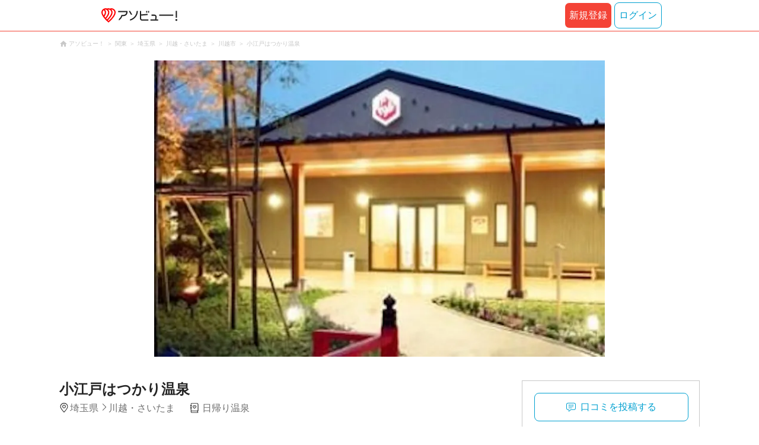

--- FILE ---
content_type: text/html;charset=UTF-8
request_url: https://www.asoview.com/spot/11201cd2112035215/
body_size: 11147
content:
<!DOCTYPE html>
<html xmlns:og="http://ogp.me/ns#" xmlns:fb="http://www.facebook.com/2008/fbml">
<head>
  
  
  
  <meta charset="UTF-8">
  <meta name="google-site-verification" content="kGT5Z3YEQgCdfMeof3F-n85KpuKpsG97WPv0o24LQqs" />
  <meta name="author" content="アソビュー！" />

  <meta http-equiv="X-UA-Compatible" content="IE=edge">
  <meta name="viewport" content="width=980" />

  
  
  <title>小江戸はつかり温泉【アソビュー！】</title>
  <meta name="description" content="小江戸はつかり温泉に行くなら【アソビュー！】小江戸はつかり温泉のアクセス、営業時間、料金などお出かけに便利な情報が満載。旅行先での遊びや、週末のおでかけ先をお探しならアソビューにお任せ。アソビューでとっておきのワクワクを見つけよう！" />
  

  
  
  <meta property="og:type" content="website" />
  <meta property="og:title"       content="小江戸はつかり温泉【アソビュー！】" />
  <meta property="og:url"         content="https://www.asoview.com/spot/11201cd2112035215/" />
  
  
  <meta property="og:description" content="小江戸はつかり温泉に行くなら【アソビュー！】小江戸はつかり温泉のアクセス、営業時間、料金などお出かけに便利な情報が満載。旅行先での遊びや、週末のおでかけ先をお探しならアソビューにお任せ。アソビューでとっておきのワクワクを見つけよう！" />
  <meta property="og:site_name" content="アソビュー！" />
  <meta property="og:locale" content="ja_JP" />
  
  
  <meta property="fb:app_id" content="226968490755490" />
  
  <meta name="twitter:card" content="summary_large_image" />
  <meta name="twitter:site" content="@ASOVIEWofficial" />
  
  <meta name="twitter:title"       content="小江戸はつかり温泉【アソビュー！】" />
  <meta name="twitter:description" content="小江戸はつかり温泉に行くなら【アソビュー！】小江戸はつかり温泉のアクセス、営業時間、料金などお出かけに便利な情報が満載。旅行先での遊びや、週末のおでかけ先をお探しならアソビューにお任せ。アソビューでとっておきのワクワクを見つけよう！" />


  
  <meta name="robots"      content="index, follow" />
  <link rel="canonical"    href="https://www.asoview.com/spot/11201cd2112035215/" />


  
  
  <link rel="manifest" href="/manifest.json">
  <link rel="preload" href="/iconfont/material-icons.css" as="style">
  <link rel="preload" href="/iconfont/MaterialIcons-Regular-570eb83859dc23dd0eec423a49e147fe.woff2" as="font" crossorigin>
  <link rel="stylesheet" href="/iconfont/material-icons.css">
  <link rel="shortcut icon" href="https://image.asoview-media.com/image/production/fundamentals/logo/favicon.ico" />
  <link rel="apple-touch-icon" href="https://image.asoview-media.com/image/production/fundamentals/logo/apple-touch-icon_114.png" sizes="114x114">
  <link rel="apple-touch-icon" href="https://image.asoview-media.com/image/production/fundamentals/logo/apple-touch-icon_120.png" sizes="120x120">
  <link rel="apple-touch-icon" href="https://image.asoview-media.com/image/production/fundamentals/logo/apple-touch-icon_144.png" sizes="144x144">
  <link rel="apple-touch-icon" href="https://image.asoview-media.com/image/production/fundamentals/logo/apple-touch-icon_152.png" sizes="152x152">
  <link rel="apple-touch-icon" href="https://image.asoview-media.com/image/production/fundamentals/logo/apple-touch-icon_180.png" sizes="180x180">
  


  <script>
    if ('serviceWorker' in navigator) {
      window.addEventListener('load', function() {
        navigator.serviceWorker.register('/serviceWorker.js');
      });
      window.addEventListener('beforeinstallprompt', function(e) {
        e.userChoice.then(function(choiceResult) {
          com.asoview.GA.trigger(com.asoview.GA.Event.ShowWebAppInstallPrompt)
          if (choiceResult.outcome == 'dismissed') {
            com.asoview.GA.trigger(com.asoview.GA.Event.OnClickWebAppInstallPrompt, false)
          } else {
            com.asoview.GA.trigger(com.asoview.GA.Event.OnClickWebAppInstallPrompt, true)
          }
        })
      })
    }
  </script>

  <!-- Start Visual Website Optimizer Asynchronous Code -->
  <script type='text/javascript'>
      var _vwo_code=(function(){
          var account_id=360002,
              settings_tolerance=2000,
              library_tolerance=2500,
              use_existing_jquery=false,
              /* DO NOT EDIT BELOW THIS LINE */
              f=false,d=document;return{use_existing_jquery:function(){return use_existing_jquery;},library_tolerance:function(){return library_tolerance;},finish:function(){if(!f){f=true;var a=d.getElementById('_vis_opt_path_hides');if(a)a.parentNode.removeChild(a);}},finished:function(){return f;},load:function(a){var b=d.createElement('script');b.src=a;b.type='text/javascript';b.innerText;b.onerror=function(){_vwo_code.finish();};d.getElementsByTagName('head')[0].appendChild(b);},init:function(){settings_timer=setTimeout('_vwo_code.finish()',settings_tolerance);var a=d.createElement('style'),b='body{opacity:0 !important;filter:alpha(opacity=0) !important;background:none !important;}',h=d.getElementsByTagName('head')[0];a.setAttribute('id','_vis_opt_path_hides');a.setAttribute('type','text/css');if(a.styleSheet)a.styleSheet.cssText=b;else a.appendChild(d.createTextNode(b));h.appendChild(a);this.load('//dev.visualwebsiteoptimizer.com/j.php?a='+account_id+'&u='+encodeURIComponent(d.URL)+'&r='+Math.random());return settings_timer;}};}());_vwo_settings_timer=_vwo_code.init();
  </script>
  <!-- End Visual Website Optimizer Asynchronous Code -->

  <script>
    window.deviceTypeForGA = 'PC'
  </script>
  <link rel="preload" href="/js/pc/vendor9b7d94d3f413ea65546b.chunk.js" as="script"><script type="text/javascript" defer="defer" src="/js/pc/vendor9b7d94d3f413ea65546b.chunk.js"></script><link rel="preload" href="/js/pc/vendors-autodd958894b6f51bd90069.chunk.js" as="script"><script type="text/javascript" defer="defer" src="/js/pc/vendors-autodd958894b6f51bd90069.chunk.js"></script>


  
    <script>
        var dataLayer = dataLayer || [];
        var isLogin = false;
        var isLoginText = "false";
        var userId = "";

        dataLayer.push({
            'isLogin': isLoginText,
            'userId': userId
        });
    </script>

    
        <!-- Google Tag Manager -->
        <script>(function(w,d,s,l,i){w[l]=w[l]||[];w[l].push({'gtm.start':
            new Date().getTime(),event:'gtm.js'});var f=d.getElementsByTagName(s)[0],
            j=d.createElement(s),dl=l!='dataLayer'?'&l='+l:'';j.async=true;j.src=
            'https://www.googletagmanager.com/gtm.js?id='+i+dl;f.parentNode.insertBefore(j,f);
        })(window,document,'script','dataLayer','GTM-T86K2F');</script>
        <!-- End Google Tag Manager -->
    
    
    <script defer src="/js/googleAnalyticsMgr-f1c7784fa758d448358b7292486651a0.js"></script>


  <meta name="_csrf" content="b85f55da-a763-41b1-812d-bdc0ed87e235"/>
  <meta name="_csrf_header" content="X-CSRF-TOKEN"/>

  <link rel="stylesheet" href='/css/pc/spot/detail.min-e1f5710bc3ed5bc930ee1deecc8b2864.css'/>
  
  
</head>

<body>

    
    <!-- Google Tag Manager (noscript) -->
    <noscript><iframe src="https://www.googletagmanager.com/ns.html?id=GTM-T86K2F"
                      height="0" width="0" style="display:none;visibility:hidden"></iframe></noscript>
    <!-- End Google Tag Manager (noscript) -->
    
    

<div id="page-header"></div>
<div class="breadcrumbs">
  
<ol class="breadcrumbs__list" itemscope itemtype="http://schema.org/BreadcrumbList">
    
        <li class="breadcrumbs__breadcrumb" itemprop="itemListElement" itemscope
            itemtype="http://schema.org/ListItem">
            <a class="breadcrumbs__breadcrumb-link" href="/" title="アソビュー！のページへ移動する" itemprop="item" onclick="com.asoview.GA.trigger(com.asoview.GA.Event.OnClickBreadcrumbItemLink,window.location.pathname)">
                <span itemprop="name">アソビュー！</span>
            </a>
            <meta itemprop="position" content="1" />
        </li>
    
        <li class="breadcrumbs__breadcrumb" itemprop="itemListElement" itemscope
            itemtype="http://schema.org/ListItem">
            <a class="breadcrumbs__breadcrumb-link" href="/location/rgn04/" title="関東のページへ移動する" itemprop="item" onclick="com.asoview.GA.trigger(com.asoview.GA.Event.OnClickBreadcrumbItemLink,window.location.pathname)">
                <span itemprop="name">関東</span>
            </a>
            <meta itemprop="position" content="2" />
        </li>
    
        <li class="breadcrumbs__breadcrumb" itemprop="itemListElement" itemscope
            itemtype="http://schema.org/ListItem">
            <a class="breadcrumbs__breadcrumb-link" href="/location/prf110000/" title="埼玉県のページへ移動する" itemprop="item" onclick="com.asoview.GA.trigger(com.asoview.GA.Event.OnClickBreadcrumbItemLink,window.location.pathname)">
                <span itemprop="name">埼玉県</span>
            </a>
            <meta itemprop="position" content="3" />
        </li>
    
        <li class="breadcrumbs__breadcrumb" itemprop="itemListElement" itemscope
            itemtype="http://schema.org/ListItem">
            <a class="breadcrumbs__breadcrumb-link" href="/location/are0110200/" title="川越・さいたまのページへ移動する" itemprop="item" onclick="com.asoview.GA.trigger(com.asoview.GA.Event.OnClickBreadcrumbItemLink,window.location.pathname)">
                <span itemprop="name">川越・さいたま</span>
            </a>
            <meta itemprop="position" content="4" />
        </li>
    
        <li class="breadcrumbs__breadcrumb" itemprop="itemListElement" itemscope
            itemtype="http://schema.org/ListItem">
            <a class="breadcrumbs__breadcrumb-link" href="/location/110260/" title="川越市のページへ移動する" itemprop="item" onclick="com.asoview.GA.trigger(com.asoview.GA.Event.OnClickBreadcrumbItemLink,window.location.pathname)">
                <span itemprop="name">川越市</span>
            </a>
            <meta itemprop="position" content="5" />
        </li>
    
        <li class="breadcrumbs__breadcrumb" itemprop="itemListElement" itemscope
            itemtype="http://schema.org/ListItem">
            <a class="breadcrumbs__breadcrumb-link" href="/spot/11201cd2112035215/" title="小江戸はつかり温泉のページへ移動する" itemprop="item" onclick="com.asoview.GA.trigger(com.asoview.GA.Event.OnClickBreadcrumbItemLink,window.location.pathname)">
                <span itemprop="name">小江戸はつかり温泉</span>
            </a>
            <meta itemprop="position" content="6" />
        </li>
    
</ol>

</div>
<div id="spot-images" class="spot-images"></div>

<div class="layout-contents-wrap">
  <div class="layout-main-contents">
    <h1 class="spot-name">小江戸はつかり温泉</h1>
    <div class="spot-data" id="spot-summary-contents">
      <span class="spot-data__area-wrap">
        <span class="spot-data__area">埼玉県</span>
        <span class="spot-data__small-area">川越・さいたま</span>
      </span>
      <ul class="spot-data__genres">
        <li class="spot-data__genre-type">日帰り温泉</li>
      </ul>
      <div id="base-weather"></div>
    </div>

    <section class="basic-information" id="spot-basic-information">
      <h3 class="basic-information__heading">基本情報</h3>
      <table class="basic-information__contents">
        <tr>
          <th class="basic-information__contents-title">名称</th>
          <td class="basic-information__contents-detail">
            <p class="basic-information__contents-detail-text">小江戸はつかり温泉</p><br/>
            <p class="basic-information__contents-detail-text">コエドハツカリオンセン</p>
          </td>
        </tr>
        <tr>
          <th class="basic-information__contents-title">住所</th>
          <td class="basic-information__contents-detail">
            <p class="basic-information__contents-detail-text">〒350-0013 埼玉県川越市渋井26-1</p><br/>
            <a href="https://maps.google.co.jp/maps?q=35.8850823,139.5327859" target="_blank">地図を見る</a>
          </td>
        </tr>
        <tr>
          <th class="basic-information__contents-title">営業時間</th>
          <td class="basic-information__contents-detail basic-information__contents-detail--white-space">営業 08:00〜01:00 最終入場は夜12:30
休館 年中無休。※設備点検の為、年に数日お休みがございます。</td>
        </tr>
        <tr>
          <th class="basic-information__contents-title">アクセス方法</th>
          <td class="basic-information__contents-detail basic-information__contents-detail--white-space">・関越道川越ＩＣから車で20分
・東武東上線上福岡駅からバスで 西武バス南古谷駅行き「城北埼玉高校入口前」下車徒歩約15分
・JR南古谷駅からバスで 西武バス上赤坂行き（上福岡駅経由）「城北埼玉高校入口前」下車徒歩約15分</td>
        </tr>
        <tr>
          <th class="basic-information__contents-title">料金</th>
          <td class="basic-information__contents-detail basic-information__contents-detail--white-space">・大人 720円 ※平日。土・日・祝日820円。朝風呂（朝8時〜9時）および夜風呂（夜10時〜12時30分）620円※土日祝同額
・子供 400円 ※土日祝、朝風呂・夜風呂同額</td>
        </tr>
        <tr>
          <th class="basic-information__contents-title">連絡先</th>
          <td class="basic-information__contents-detail basic-information__contents-detail--white-space">所在地 電話番号：049-230-4126
問合せ先 電話番号：049-230-4126</td>
        </tr>
        <tr>
          <th class="basic-information__contents-title">ホームページ</th>
          <td class="basic-information__contents-detail">http://www.kuranoyu.net/kawagoe/</td>
        </tr>
      </table>
      <p class="basic-information__introduction basic-information__contents-detail--white-space">埼玉県川越市にあるスーパー銭湯。地下1700mから汲み上げた天然温泉を使用した8つの野天風呂が売りで、日により男女入れ替わる「さらさらの湯」「ざぶーんの湯」のほか、源泉を加温した「ぬる湯」「あつ湯」、「電気つぼ湯」や「ねころび湯」などがある。遠赤外線サウナや漢方薬草サウナ、蒸気塩サウナなどサウナも充実。ボディケアやフットケアをできる癒し処やアカスリ、ヘアカットサロンもある。関越自動車道川越ICから車で20分。</p>
    </section>

    <section class="basic-information">
      <h3 class="basic-information__heading">詳細情報</h3>
      <table class="basic-information__contents">
        <tr>
          <th class="basic-information__contents-title">温泉泉質</th>
          <td class="basic-information__contents-detail basic-information__contents-detail--white-space">塩化物泉 </td>
        </tr>
        <tr>
          <th class="basic-information__contents-title">温泉効能</th>
          <td class="basic-information__contents-detail basic-information__contents-detail--white-space">その他 神経痛、筋肉痛、関節痛、五十肩、運動麻痺、関節のこわばり、うちみ、くじき、慢性消化器病、痔疾、冷え症、病後回復期、疲労回復、健康増進、きりきず、やけど、慢性皮膚病、虚弱児童、慢性婦人病など</td>
        </tr>
        <tr>
          <th class="basic-information__contents-title">駐車場</th>
          <td class="basic-information__contents-detail basic-information__contents-detail--white-space">無料 200台 </td>
        </tr>
        <tr>
          <th class="basic-information__contents-title">その他</th>
          <td class="basic-information__contents-detail basic-information__contents-detail--white-space">お食事処  </td>
        </tr>
      </table>
    </section>

    <section class="spot_review-list">
      <h2 class="spot_review-list__heading">口コミ</h2>
      <div id="spot-review"></div>
    </section>

    <div id="nearby-popular-bases"></div>
    <div id="kankou-banner"></div>

    <div class="ad-article-end">
      <div class="ad-article-end__content">
        <script async src="https://pagead2.googlesyndication.com/pagead/js/adsbygoogle.js?client=ca-pub-2663495197975757"
                crossorigin="anonymous"></script>
        <ins class="adsbygoogle"
             style="display:inline-block;width:336px;height:280px"
             data-ad-client="ca-pub-2663495197975757"
             data-ad-slot="4701063427"></ins>
        <script>
          (adsbygoogle = window.adsbygoogle || []).push({});
        </script>
      </div>
      <div class="ad-article-end__content">
        <script async src="https://pagead2.googlesyndication.com/pagead/js/adsbygoogle.js?client=ca-pub-2663495197975757"
                crossorigin="anonymous"></script>
        <ins class="adsbygoogle"
             style="display:inline-block;width:336px;height:280px"
             data-ad-client="ca-pub-2663495197975757"
             data-ad-slot="2677535316"></ins>
        <script>
          (adsbygoogle = window.adsbygoogle || []).push({});
        </script>

      </div>
    </div>

    <div id="surroundings-spot-slider"></div>
    <div id="reference-keywords"></div>
  </div>
  <div class="layout-side-contents" id="layout-side-contents">
    <div class="share-contents">
      <div id="side-panel-review-button"></div>
    </div>
  </div>
</div>

<footer class='page-footer page-footer--basic'>
  <div class='page-footer__navigations-wrapper'>
    <div class='page-footer__social page-footer__site-maps-two-column-cell'>
      <span class='page-footer__follow-us'>FOLLOW US！</span>
      <ul class='page-footer__social-list'>
        <li class='page-footer__social-item'>
          <a class='page-footer__social-item-link page-footer__social-item-link--instagram'
             href='//www.instagram.com/asoview/'
             onClick="recordOutboundLink(this, 'Outbound Links', 'instagram.com');return false;"
             target='_blank'>instagram</a>
        </li>
        <li class='page-footer__social-item'>
          <a class='page-footer__social-item-link page-footer__social-item-link--x'
             href='//twitter.com/AsoviewOfficial'
             onClick="recordOutboundLink(this, 'Outbound Links', 'twitter.com');return false;"
             target='_blank'>x</a>
        </li>
      </ul>
    </div>


    <div class='page-footer__site-maps-two-column-cell page-footer__app-download'>
      <p class='page-footer__site-maps-heading'>
        アプリをダウンロード
      </p>
      <div class='page-footer__app-download-content'>
        <div class='page-footer__app-download-content-inner'>
          <div>
            <p class='page-footer__app-download-content-inner-description'>iPhone版アプリ</p>
            <a href='https://apps.apple.com/us/app/アソビュー-遊び先の検索-予約/id1303314426'>
              <img src='/img/pc/app/app-store.png' alt='App Store'>
            </a>
          </div>
          <img class='page-footer__app-download-qr' src='/img/pc/app/app-store-qr.svg' width='70px'
               height='70px'
               alt='App Store Qr'>
        </div>
        <div class='page-footer__app-download-content-inner page-footer__app-download-content-inner-left'>
          <div>
            <p class='page-footer__app-download-content-inner-description '>Android版アプリ</p>
            <a href='https://play.google.com/store/apps/details?id=com.asoview.app'>
              <img src='/img/pc/app/google-play-store.png' alt='Google PlayStore'>
            </a>
          </div>
          <img class='page-footer__app-download-qr' src='/img/pc/app/google-play-store-qr.svg'
               width='70px'
               height='70px'
               alt='Google PlayStore Qr'>
        </div>
      </div>
    </div>


    <div class='page-footer__site-maps-two-column'>
      <div class='page-footer__site-maps-two-column-cell'>
        <p class='page-footer__site-maps-heading'>
          <a class='page-footer__site-maps-heading-link' href='/location/'>エリアから探す</a>
        </p>
        <ul class='page-footer__region-list'>
          <li class='page-footer__region-item'>
            <a class='page-footer__region-item-link' href='/location/prf010000/'>北海道</a>
            
          </li>
          <li class='page-footer__region-item'>
            <a class='page-footer__region-item-link' href='/location/rgn02/'>東北</a>
            <ul class='page-footer__site-maps-list page-footer__site-maps-list--inner'>
              <li class='page-footer__site-maps-item'>
                <a class='page-footer__site-maps-link' href='/location/prf020000/'>青森県</a>
              </li>
              <li class='page-footer__site-maps-item'>
                <a class='page-footer__site-maps-link' href='/location/prf030000/'>岩手県</a>
              </li>
              <li class='page-footer__site-maps-item'>
                <a class='page-footer__site-maps-link' href='/location/prf040000/'>宮城県</a>
              </li>
              <li class='page-footer__site-maps-item'>
                <a class='page-footer__site-maps-link' href='/location/prf050000/'>秋田県</a>
              </li>
              <li class='page-footer__site-maps-item'>
                <a class='page-footer__site-maps-link' href='/location/prf060000/'>山形県</a>
              </li>
              <li class='page-footer__site-maps-item'>
                <a class='page-footer__site-maps-link' href='/location/prf070000/'>福島県</a>
              </li>
            </ul>
          </li>
          <li class='page-footer__region-item'>
            <a class='page-footer__region-item-link' href='/location/rgn04/'>関東</a>
            <ul class='page-footer__site-maps-list page-footer__site-maps-list--inner'>
              <li class='page-footer__site-maps-item'>
                <a class='page-footer__site-maps-link' href='/location/prf080000/'>栃木県</a>
              </li>
              <li class='page-footer__site-maps-item'>
                <a class='page-footer__site-maps-link' href='/location/prf090000/'>群馬県</a>
              </li>
              <li class='page-footer__site-maps-item'>
                <a class='page-footer__site-maps-link' href='/location/prf100000/'>茨城県</a>
              </li>
              <li class='page-footer__site-maps-item'>
                <a class='page-footer__site-maps-link' href='/location/prf110000/'>埼玉県</a>
              </li>
              <li class='page-footer__site-maps-item'>
                <a class='page-footer__site-maps-link' href='/location/prf120000/'>千葉県</a>
              </li>
              <li class='page-footer__site-maps-item'>
                <a class='page-footer__site-maps-link' href='/location/prf130000/'>東京都</a>
              </li>
              <li class='page-footer__site-maps-item'>
                <a class='page-footer__site-maps-link' href='/location/prf140000/'>神奈川県</a>
              </li>
            </ul>
          </li>
          <li class='page-footer__region-item'>
            <a class='page-footer__region-item-link' href='/location/rgn05/'>甲信越</a>
            <ul class='page-footer__site-maps-list page-footer__site-maps-list--inner'>
              <li class='page-footer__site-maps-item'>
                <a class='page-footer__site-maps-link' href='/location/prf150000/'>山梨県</a>
              </li>
              <li class='page-footer__site-maps-item'>
                <a class='page-footer__site-maps-link' href='/location/prf160000/'>長野県</a>
              </li>
              <li class='page-footer__site-maps-item'>
                <a class='page-footer__site-maps-link' href='/location/prf170000/'>新潟県</a>
              </li>
            </ul>
          </li>
          <li class='page-footer__region-item'>
            <a class='page-footer__region-item-link' href='/location/rgn06/'>北陸</a>
            <ul class='page-footer__site-maps-list page-footer__site-maps-list--inner'>
              <li class='page-footer__site-maps-item'>
                <a class='page-footer__site-maps-link' href='/location/prf180000/'>富山県</a>
              </li>
              <li class='page-footer__site-maps-item'>
                <a class='page-footer__site-maps-link' href='/location/prf190000/'>石川県</a>
              </li>
              <li class='page-footer__site-maps-item'>
                <a class='page-footer__site-maps-link' href='/location/prf200000/'>福井県</a>
              </li>
            </ul>
          </li>
          <li class='page-footer__region-item'>
            <a class='page-footer__region-item-link' href='/location/rgn07/'>東海</a>
            <ul class='page-footer__site-maps-list page-footer__site-maps-list--inner'>
              <li class='page-footer__site-maps-item'>
                <a class='page-footer__site-maps-link' href='/location/prf210000/'>静岡県</a>
              </li>
              <li class='page-footer__site-maps-item'>
                <a class='page-footer__site-maps-link' href='/location/prf220000/'>岐阜県</a>
              </li>
              <li class='page-footer__site-maps-item'>
                <a class='page-footer__site-maps-link' href='/location/prf230000/'>愛知県</a>
              </li>
              <li class='page-footer__site-maps-item'>
                <a class='page-footer__site-maps-link' href='/location/prf240000/'>三重県</a>
              </li>
            </ul>
          </li>
          <li class='page-footer__region-item'>
            <a class='page-footer__region-item-link' href='/location/rgn08/'>関西</a>
            <ul class='page-footer__site-maps-list page-footer__site-maps-list--inner'>
              <li class='page-footer__site-maps-item'>
                <a class='page-footer__site-maps-link' href='/location/prf250000/'>滋賀県</a>
              </li>
              <li class='page-footer__site-maps-item'>
                <a class='page-footer__site-maps-link' href='/location/prf260000/'>京都府</a>
              </li>
              <li class='page-footer__site-maps-item'>
                <a class='page-footer__site-maps-link' href='/location/prf270000/'>大阪府</a>
              </li>
              <li class='page-footer__site-maps-item'>
                <a class='page-footer__site-maps-link' href='/location/prf280000/'>兵庫県</a>
              </li>
              <li class='page-footer__site-maps-item'>
                <a class='page-footer__site-maps-link' href='/location/prf290000/'>奈良県</a>
              </li>
              <li class='page-footer__site-maps-item'>
                <a class='page-footer__site-maps-link' href='/location/prf300000/'>和歌山県</a>
              </li>
            </ul>
          </li>
          <li class='page-footer__region-item'>
            <a class='page-footer__region-item-link' href='/location/rgn09/'>山陰・山陽</a>
            <ul class='page-footer__site-maps-list page-footer__site-maps-list--inner'>
              <li class='page-footer__site-maps-item'>
                <a class='page-footer__site-maps-link' href='/location/prf310000/'>鳥取県</a>
              </li>
              <li class='page-footer__site-maps-item'>
                <a class='page-footer__site-maps-link' href='/location/prf320000/'>島根県</a>
              </li>
              <li class='page-footer__site-maps-item'>
                <a class='page-footer__site-maps-link' href='/location/prf330000/'>岡山県</a>
              </li>
              <li class='page-footer__site-maps-item'>
                <a class='page-footer__site-maps-link' href='/location/prf340000/'>広島県</a>
              </li>
              <li class='page-footer__site-maps-item'>
                <a class='page-footer__site-maps-link' href='/location/prf350000/'>山口県</a>
              </li>
            </ul>
          </li>
          <li class='page-footer__region-item'>
            <a class='page-footer__region-item-link' href='/location/rgn10/'>四国</a>
            <ul class='page-footer__site-maps-list page-footer__site-maps-list--inner'>
              <li class='page-footer__site-maps-item'>
                <a class='page-footer__site-maps-link' href='/location/prf360000/'>徳島県</a>
              </li>
              <li class='page-footer__site-maps-item'>
                <a class='page-footer__site-maps-link' href='/location/prf370000/'>香川県</a>
              </li>
              <li class='page-footer__site-maps-item'>
                <a class='page-footer__site-maps-link' href='/location/prf380000/'>愛媛県</a>
              </li>
              <li class='page-footer__site-maps-item'>
                <a class='page-footer__site-maps-link' href='/location/prf390000/'>高知県</a>
              </li>
            </ul>
          </li>
          <li class='page-footer__region-item'>
            <a class='page-footer__region-item-link' href='/location/rgn11/'>九州</a>
            <ul class='page-footer__site-maps-list page-footer__site-maps-list--inner'>
              <li class='page-footer__site-maps-item'>
                <a class='page-footer__site-maps-link' href='/location/prf400000/'>福岡県</a>
              </li>
              <li class='page-footer__site-maps-item'>
                <a class='page-footer__site-maps-link' href='/location/prf410000/'>佐賀県</a>
              </li>
              <li class='page-footer__site-maps-item'>
                <a class='page-footer__site-maps-link' href='/location/prf420000/'>長崎県</a>
              </li>
              <li class='page-footer__site-maps-item'>
                <a class='page-footer__site-maps-link' href='/location/prf430000/'>熊本県</a>
              </li>
              <li class='page-footer__site-maps-item'>
                <a class='page-footer__site-maps-link' href='/location/prf440000/'>大分県</a>
              </li>
              <li class='page-footer__site-maps-item'>
                <a class='page-footer__site-maps-link' href='/location/prf450000/'>宮崎県</a>
              </li>
              <li class='page-footer__site-maps-item'>
                <a class='page-footer__site-maps-link' href='/location/prf460000/'>鹿児島県</a>
              </li>
            </ul>
          </li>
          <li class='page-footer__region-item'>
            <a class='page-footer__region-item-link' href='/location/prf470000/'>沖縄</a>
            
          </li>
        </ul>
      </div>


      <div class='page-footer__site-maps-two-column-cell'>
        <p class='page-footer__site-maps-heading'>
          <a class='page-footer__site-maps-heading-link' href='/leisure/'>おすすめのジャンルから探す</a>
        </p>
        <ul class='page-footer__site-maps-list'>
          <li class='page-footer__site-maps-item'>
            <a class='page-footer__site-maps-link' href='/leisure/17/'>陶芸体験･陶芸教室</a>
          </li>
          <li class='page-footer__site-maps-item'>
            <a class='page-footer__site-maps-link' href='/leisure/87/'>ガラス細工･ガラス工房</a>
          </li>
          <li class='page-footer__site-maps-item'>
            <a class='page-footer__site-maps-link' href='/leisure/112/'>日帰り温泉</a>
          </li>
          <li class='page-footer__site-maps-item'>
            <a class='page-footer__site-maps-link' href='/leisure/7/'>カヌー･カヤック</a>
          </li>
          <li class='page-footer__site-maps-item'>
            <a class='page-footer__site-maps-link' href='/leisure/11/'>SUP･スタンドアップパドル</a>
          </li>
          <li class='page-footer__site-maps-item'>
            <a class='page-footer__site-maps-link' href='/leisure/14/'>ダイビング・スキューバダイビング</a>
          </li>
          <li class='page-footer__site-maps-item'>
            <a class='page-footer__site-maps-link' href='/leisure/15/'>シュノーケリング</a>
          </li>
          <li class='page-footer__site-maps-item'>
            <a class='page-footer__site-maps-link' href='/leisure/89/'>アクセサリー手作り体験</a>
          </li>
          <li class='page-footer__site-maps-item'>
            <a class='page-footer__site-maps-link' href='/leisure/1/'>パラグライダー</a>
          </li>
          <li class='page-footer__site-maps-item'>
            <a class='page-footer__site-maps-link' href='/leisure/191/'>遊園地・テーマパーク</a>
          </li>
          <li class='page-footer__site-maps-item'>
            <a class='page-footer__site-maps-link' href='/leisure/12/'>サーフィンスクール</a>
          </li>
          <li class='page-footer__site-maps-item'>
            <a class='page-footer__site-maps-link' href='/leisure/91/'>キャンドル作り</a>
          </li>
          <li class='page-footer__site-maps-item'>
            <a class='page-footer__site-maps-link' href='/leisure/act0128/'>シルバーアクセサリー
              手作り体験</a>
          </li>
          <li class='page-footer__site-maps-item'>
            <a class='page-footer__site-maps-link' href='/leisure/62/'>ボルダリング</a>
          </li>
          <li class='page-footer__site-maps-item'>
            <a class='page-footer__site-maps-link' href='/leisure/5/'>ラフティング</a>
          </li>
          <li class='page-footer__site-maps-item'>
            <a class='page-footer__site-maps-link' href='/leisure/140/'>着物・浴衣レンタル</a>
          </li>
          <li class='page-footer__site-maps-item'>
            <a class='page-footer__site-maps-link' href='/leisure/44/'>脱出ゲーム</a>
          </li>
          <li class='page-footer__site-maps-item'>
            <a class='page-footer__site-maps-link' href='/leisure/4/'>バンジージャンプ</a>
          </li>
          <li class='page-footer__site-maps-item'>
            <a class='page-footer__site-maps-link' href='/leisure/192/'>水族館</a>
          </li>
          <li class='page-footer__site-maps-item'>
            <a class='page-footer__site-maps-link' href='/leisure/145/'>花火大会</a>
          </li>
        </ul>
      </div>
    </div>

    <p class='page-footer__site-maps-heading'>おすすめキーワード</p>
    <ul class='page-footer__site-maps-list'>
      <li class='page-footer__site-maps-item'>
        <a class='page-footer__site-maps-link' href='/leisure/140/location/prf260000/'>京都 着物レンタル</a>
      </li>
      <li class='page-footer__site-maps-item'>
        <a class='page-footer__site-maps-link' href='/leisure/14/location/prf470000/'>沖縄 ダイビング</a>
      </li>
      <li class='page-footer__site-maps-item'>
        <a class='page-footer__site-maps-link' href='/leisure/112/location/rgn04/'>日帰り温泉 関東</a>
      </li>
      <li class='page-footer__site-maps-item'>
        <a class='page-footer__site-maps-link' href='/leisure/17/location/rgn08/'>陶芸体験・陶芸教室 関西</a>
      </li>
      <li class='page-footer__site-maps-item'>
        <a class='page-footer__site-maps-link' href='/leisure/62/location/prf130000/'>ボルダリング 東京</a>
      </li>
      <li class='page-footer__site-maps-item'>
        <a class='page-footer__site-maps-link' href='/leisure/17/location/prf130000/'>陶芸体験・陶芸教室 東京</a>
      </li>
      <li class='page-footer__site-maps-item'>
        <a class='page-footer__site-maps-link' href='/leisure/14/location/are0471702/'>石垣島 ダイビング</a>
      </li>
      <li class='page-footer__site-maps-item'>
        <a class='page-footer__site-maps-link' href='/leisure/15/location/prf470000/'>沖縄 シュノーケリング</a>
      </li>
      <li class='page-footer__site-maps-item'>
        <a class='page-footer__site-maps-link' href='/leisure/14/location/are0462300/'>屋久島 ダイビング</a>
      </li>
      <li class='page-footer__site-maps-item'>
        <a class='page-footer__site-maps-link' href='/leisure/112/location/rgn08/'>関西 日帰り温泉</a>
      </li>
      <li class='page-footer__site-maps-item'>
        <a class='page-footer__site-maps-link' href='/leisure/15/location/are0471702/'>石垣島 シュノーケリング</a>
      </li>
      <li class='page-footer__site-maps-item'>
        <a class='page-footer__site-maps-link' href='/leisure/5/location/rgn04/'>ラフティング 関東</a>
      </li>
      <li class='page-footer__site-maps-item'>
        <a class='page-footer__site-maps-link' href='/leisure/5/location/are0010800/'>ニセコ ラフティング</a>
      </li>
      <li class='page-footer__site-maps-item'>
        <a class='page-footer__site-maps-link' href='/leisure/5/location/are0090400/'>水上 ラフティング</a>
      </li>
      <li class='page-footer__site-maps-item'>
        <a class='page-footer__site-maps-link' href='/leisure/115/location/are0140200/'>横浜 クルージング</a>
      </li>
      <li class='page-footer__site-maps-item'>
        <a class='page-footer__site-maps-link' href='/leisure/24/location/prf470000/'>沖縄 パラセーリング</a>
      </li>
      <li class='page-footer__site-maps-item'>
        <a class='page-footer__site-maps-link' href='/leisure/117/location/are0431100/'>天草 イルカウォッチング</a>
      </li>
      <li class='page-footer__site-maps-item'>
        <a class='page-footer__site-maps-link' href='/leisure/116/location/prf470000/'>沖縄 ホエールウォッチング</a>
      </li>
      <li class='page-footer__site-maps-item'>
        <a class='page-footer__site-maps-link' href='/leisure/5/location/are0139500/'>奥多摩 ラフティング</a>
      </li>
      <li class='page-footer__site-maps-item'>
        <a class='page-footer__site-maps-link' href='/leisure/14/location/are0301100/'>串本 ダイビング</a>
      </li>
      <li class='page-footer__site-maps-item'>
        <a class='page-footer__site-maps-link' href='/leisure/5/location/are0080900/'>鬼怒川 ラフティング</a>
      </li>
      <li class='page-footer__site-maps-item'>
        <a class='page-footer__site-maps-link' href='/leisure/5/location/are0430900/'>球磨川 ラフティング</a>
      </li>
      <li class='page-footer__site-maps-item'>
        <a class='page-footer__site-maps-link' href='/leisure/5/location/rgn08/'>ラフティング 関西</a>
      </li>
      <li class='page-footer__site-maps-item'>
        <a class='page-footer__site-maps-link' href='/leisure/act0027/location/rgn04/'>いちご狩り 関東</a>
      </li>
      <li class='page-footer__site-maps-item'>
        <a class='page-footer__site-maps-link' href='/leisure/grp10/location/prf470000/'>沖縄 マリンスポーツ</a>
      </li>
      <li class='page-footer__site-maps-item'>
        <a class='page-footer__site-maps-link' href='/leisure/87/location/prf130000/'>ガラス細工・ガラス工房 東京</a>
      </li>
      <li class='page-footer__site-maps-item'>
        <a class='page-footer__site-maps-link' href='/leisure/14/location/are0471708/'>宮古島 ダイビング</a>
      </li>
      <li class='page-footer__site-maps-item'>
        <a class='page-footer__site-maps-link' href='/leisure/11/location/rgn04/'>SUP 関東</a>
      </li>
      <li class='page-footer__site-maps-item'>
        <a class='page-footer__site-maps-link' href='/leisure/145/location/rgn04/'>花火大会 関東</a>
      </li>
    </ul>

    <p class='page-footer__site-maps-heading'>その他</p>
    <ul class='page-footer__site-maps-list'>
      <li class='page-footer__site-maps-item'>
        <a class='page-footer__site-maps-link' href='/ranking/'>ランキングから探す</a>
      </li>
      <li class='page-footer__site-maps-item'>
        <a class='page-footer__site-maps-link' href='/base/'>拠点から探す</a>
      </li>
      <li class='page-footer__site-maps-item'>
        <a class='page-footer__site-maps-link' href='https://biz.asoview.com/inquiry/' rel='nofollow'>掲載お問い合わせ</a>
      </li>
      <li class='page-footer__site-maps-item'>
        <a class='page-footer__site-maps-link' href='https://store.asoview.com/' target='_brank'>アソビュー！ギフト</a>
      </li>
      <li class='page-footer__site-maps-item'>
        <a class='page-footer__site-maps-link' href='/kankou/'>人気の観光スポット情報</a>
      </li>
    </ul>

    <small class='page-footer__attention'>
      ※アソビュー！の最安値保証は、同一レジャー会社の提供プラン（体験内容、利用日、参加条件、キャンセル規約などの基本情報）が同じ状態で、他サイトがアソビュー！よりも安い価格で提供している場合に限り、差額の2倍のアソビュー！ポイントを付与いたします。ただし、比較する料金は誰でも確認できる一般公開したプランのみが対象となります。
    </small>

    <ul class='page-footer__about-us'>
      <li class='page-footer__about-us-item'>
        <a class='page-footer__about-us-item-link' href='/info/link/' rel='nofollow'>リンクについて</a>
      </li>
      <li class='page-footer__about-us-item'>
        <a class='page-footer__about-us-item-link' href='https://faq.asoview.karakuri.ai/'>ヘルプ</a>
      </li>
      <li class='page-footer__about-us-item'>
        <a class='page-footer__about-us-item-link' href='https://www.asoview.com/brand/contactsupport/'>お問い合わせ</a>
      </li>
      <li class='page-footer__about-us-item'>
        <a class='page-footer__about-us-item-link' href='https://www.asoview.com/brand/advertisement/' target='_blank'>広告掲載（メーカー様・広告代理店様）について</a>
      </li>
      <li class='page-footer__about-us-item'>
        <a class='page-footer__about-us-item-link' href='/info/terms/' rel='nofollow'>利用規約</a>
      </li>
      <li class='page-footer__about-us-item'>
        <a class='page-footer__about-us-item-link' href='/info/wowticket-mailorderlaw/' rel='nofollow'>アソビュー！超特割！の特定商取引法に関する表示</a>
      </li>
      <li class='page-footer__about-us-item'>
        <a class='page-footer__about-us-item-link' href='https://www.asoview.co.jp/privacy' target='_blank'
           rel='nofollow'>プライバシーポリシー</a>
      </li>
      <li class='page-footer__about-us-item'>
        <a class='page-footer__about-us-item-link' href='https://www.asoview.co.jp/' target='_blank'>運営会社</a>
      </li>
    </ul>
  </div>

  <div id='plan-code-footer'></div>

  <small class='page-footer__copyright'>copyright(c) All rights reserved ASOVIEW Inc.</small>
</footer>


<script>
    var ASOVIEW_DATASOURCE = new Object();
    ASOVIEW_DATASOURCE = {"baseRecommendSummaries":[],"spotSurrounds":[{"spotName":"\u5929\u7136\u5C0F\u3055\u306A\u65C5 \u5DDD\u8D8A\u6E29\u6CC9","prefectureName":"\u57FC\u7389\u770C","spotId":"11201cd2112062504","areaName":"\u5DDD\u8D8A\u30FB\u3055\u3044\u305F\u307E","images":[{"description":"","url":"https:\/\/image.asoview-media.com\/image\/production\/spot\/S\/11\/201\/11201cd2112062504001.jpg"}],"genreName":"\u65E5\u5E30\u308A\u6E29\u6CC9"},{"spotName":"\u4F0A\u4F50\u6CBC","prefectureName":"\u57FC\u7389\u770C","spotId":"11201ab2030004835","areaName":"\u5DDD\u8D8A\u30FB\u3055\u3044\u305F\u307E","images":[{"description":"\u4F0A\u4F50\u6CBC","url":"https:\/\/image.asoview-media.com\/image\/production\/spot\/L\/11\/201\/11201ab2030004835001.jpg"}],"genreName":"\u6E56\u6CBC\u30FB\u6E7F\u539F"},{"spotName":"\u8535\u9020\u308A\u306E\u753A\u4E26\u307F","prefectureName":"\u57FC\u7389\u770C","spotId":"11201ad2150016795","areaName":"\u5DDD\u8D8A\u30FB\u3055\u3044\u305F\u307E","images":[{"description":"","url":"https:\/\/image.asoview-media.com\/image\/production\/spot\/L\/11\/201\/11201ad2150016795004.jpg"}],"genreName":"\u753A\u4E26\u307F"},{"spotName":"\u6642\u306E\u9418","prefectureName":"\u57FC\u7389\u770C","spotId":"11201ae2180022352","areaName":"\u5DDD\u8D8A\u30FB\u3055\u3044\u305F\u307E","images":[{"description":"","url":"https:\/\/image.asoview-media.com\/image\/production\/spot\/11201ae2180022352.jpg"}],"genreName":"\u6B74\u53F2\u7684\u5EFA\u9020\u7269"},{"spotName":"\u65E7\u5C71\u5D0E\u5BB6\u5225\u90B8","prefectureName":"\u57FC\u7389\u770C","spotId":"11201ae2182085247","areaName":"\u5DDD\u8D8A\u30FB\u3055\u3044\u305F\u307E","images":[{"description":"\u65E7\u5C71\u5D0E\u5BB6\u5225\u90B8","url":"https:\/\/image.asoview-media.com\/image\/production\/spot\/M\/11\/201\/11201ae2182085247001.jpg"}],"genreName":"\u6B74\u53F2\u7684\u5EFA\u9020\u7269"},{"spotName":"\u5DDD\u8D8A\u5E02\u7ACB\u7F8E\u8853\u9928","prefectureName":"\u57FC\u7389\u770C","spotId":"11201ae3302013706","areaName":"\u5DDD\u8D8A\u30FB\u3055\u3044\u305F\u307E","images":[{"description":"","url":"https:\/\/image.asoview-media.com\/image\/production\/spot\/26a76c51-ed4d-4a04-8e37-e6dac8d20400.jpg"}],"genreName":"\u7F8E\u8853\u9928"},{"spotName":"\u862D\u5C71\u8A18\u5FF5\u7F8E\u8853\u9928","prefectureName":"\u57FC\u7389\u770C","spotId":"11201ae3302013707","areaName":"\u5DDD\u8D8A\u30FB\u3055\u3044\u305F\u307E","images":[{"description":"","url":"https:\/\/image.asoview-media.com\/image\/production\/spot\/M\/11\/201\/11201ae3302013707001.jpg"}],"genreName":"\u7F8E\u8853\u9928"},{"spotName":"\u30E4\u30AA\u30B3\u30FC\u5DDD\u8D8A\u7F8E\u8853\u9928","prefectureName":"\u57FC\u7389\u770C","spotId":"11201ae3302073778","areaName":"\u5DDD\u8D8A\u30FB\u3055\u3044\u305F\u307E","images":[{"description":"","url":"https:\/\/image.asoview-media.com\/image\/production\/spot\/S\/11\/201\/11201ae3302073778001.jpg"}],"genreName":"\u7F8E\u8853\u9928"},{"spotName":"\u5C0F\u6C5F\u6238\u8535\u91CC\uFF08\u7523\u696D\u89B3\u5149\u9928\uFF09","prefectureName":"\u57FC\u7389\u770C","spotId":"11201ae3342067553","areaName":"\u5DDD\u8D8A\u30FB\u3055\u3044\u305F\u307E","images":[{"description":"\u5C0F\u6C5F\u6238\u8535\u91CC","url":"https:\/\/image.asoview-media.com\/image\/production\/spot\/L\/11\/201\/11201ae3342067553001.jpg"}],"genreName":"\u5DE5\u5834\u898B\u5B66\u30FB\u8077\u5834\u4F53\u9A13\u30FB\u7523\u696D\u89B3\u5149 \u305D\u306E\u4ED6"},{"spotName":"\u6CB3\u8D8A\u9928\u8DE1\u53F2\u8DE1\u516C\u5712","prefectureName":"\u57FC\u7389\u770C","spotId":"11201af2172062191","areaName":"\u5DDD\u8D8A\u30FB\u3055\u3044\u305F\u307E","images":[{"description":"\u4E2D\u4E16\u306E\u6CB3\u8D8A\u9928\u3092\u60F3\u50CF\u3057\u305F\u56F3","url":"https:\/\/image.asoview-media.com\/image\/production\/spot\/M\/11\/201\/11201af2172062191001.jpg"}],"genreName":"\u53F2\u8DE1"}],"referenceKeywords":[{"text":"\u95A2\u6771 \u6E29\u6CC9\u30FB\u30B9\u30D1\u30FB\u30EA\u30E9\u30AF\u30BC\u30FC\u30B7\u30E7\u30F3","path":"\/leisure\/grp5\/location\/rgn04\/","isSpecified":true,"title":"\u95A2\u6771 \u6E29\u6CC9\u30FB\u30B9\u30D1\u30FB\u30EA\u30E9\u30AF\u30BC\u30FC\u30B7\u30E7\u30F3\u306E\u30DA\u30FC\u30B8\u3078\u79FB\u52D5\u3059\u308B"},{"text":"\u95A2\u6771 \u65E5\u5E30\u308A\u6E29\u6CC9","path":"\/leisure\/112\/location\/rgn04\/","isSpecified":true,"title":"\u95A2\u6771 \u65E5\u5E30\u308A\u6E29\u6CC9\u306E\u30DA\u30FC\u30B8\u3078\u79FB\u52D5\u3059\u308B"},{"text":"\u57FC\u7389\u770C \u6E29\u6CC9\u30FB\u30B9\u30D1\u30FB\u30EA\u30E9\u30AF\u30BC\u30FC\u30B7\u30E7\u30F3","path":"\/leisure\/grp5\/location\/prf110000\/","isSpecified":true,"title":"\u57FC\u7389\u770C \u6E29\u6CC9\u30FB\u30B9\u30D1\u30FB\u30EA\u30E9\u30AF\u30BC\u30FC\u30B7\u30E7\u30F3\u306E\u30DA\u30FC\u30B8\u3078\u79FB\u52D5\u3059\u308B"},{"text":"\u57FC\u7389\u770C \u65E5\u5E30\u308A\u6E29\u6CC9","path":"\/leisure\/112\/location\/prf110000\/","isSpecified":true,"title":"\u57FC\u7389\u770C \u65E5\u5E30\u308A\u6E29\u6CC9\u306E\u30DA\u30FC\u30B8\u3078\u79FB\u52D5\u3059\u308B"},{"text":"\u5DDD\u8D8A\u30FB\u3055\u3044\u305F\u307E \u6E29\u6CC9\u30FB\u30B9\u30D1\u30FB\u30EA\u30E9\u30AF\u30BC\u30FC\u30B7\u30E7\u30F3","path":"\/leisure\/grp5\/location\/are0110200\/","isSpecified":true,"title":"\u5DDD\u8D8A\u30FB\u3055\u3044\u305F\u307E \u6E29\u6CC9\u30FB\u30B9\u30D1\u30FB\u30EA\u30E9\u30AF\u30BC\u30FC\u30B7\u30E7\u30F3\u306E\u30DA\u30FC\u30B8\u3078\u79FB\u52D5\u3059\u308B"},{"text":"\u5DDD\u8D8A\u30FB\u3055\u3044\u305F\u307E \u65E5\u5E30\u308A\u6E29\u6CC9","path":"\/leisure\/112\/location\/are0110200\/","isSpecified":true,"title":"\u5DDD\u8D8A\u30FB\u3055\u3044\u305F\u307E \u65E5\u5E30\u308A\u6E29\u6CC9\u306E\u30DA\u30FC\u30B8\u3078\u79FB\u52D5\u3059\u308B"},{"text":"\u5DDD\u8D8A\u5E02 \u6E29\u6CC9\u30FB\u30B9\u30D1\u30FB\u30EA\u30E9\u30AF\u30BC\u30FC\u30B7\u30E7\u30F3","path":"\/leisure\/grp5\/location\/110260\/","isSpecified":true,"title":"\u5DDD\u8D8A\u5E02 \u6E29\u6CC9\u30FB\u30B9\u30D1\u30FB\u30EA\u30E9\u30AF\u30BC\u30FC\u30B7\u30E7\u30F3\u306E\u30DA\u30FC\u30B8\u3078\u79FB\u52D5\u3059\u308B"},{"text":"\u5DDD\u8D8A\u5E02 \u65E5\u5E30\u308A\u6E29\u6CC9","path":"\/leisure\/112\/location\/110260\/","isSpecified":true,"title":"\u5DDD\u8D8A\u5E02 \u65E5\u5E30\u308A\u6E29\u6CC9\u306E\u30DA\u30FC\u30B8\u3078\u79FB\u52D5\u3059\u308B"}],"currentBaseReviewCount":"0","reviewsCount":0,"categoryCode":"112","spotName":"\u5C0F\u6C5F\u6238\u306F\u3064\u304B\u308A\u6E29\u6CC9","isLogin":false,"kankouLps":[{"locationImagePath":null,"description":"\u79E9\u7236\u3084\u9577\u701E\u3068\u3044\u3063\u305F\u30A2\u30AF\u30C6\u30A3\u30D3\u30C6\u30A3\u3092\u697D\u3057\u3081\u308B\u81EA\u7136\u30B9\u30DD\u30C3\u30C8\u3001\u5DDD\u8D8A\u306A\u3069\u306E\u30EC\u30C8\u30ED\u306A\u753A\u4E26\u307F\u3001\u7531\u7DD2\u3042\u308B\u795E\u793E\u4ECF\u95A3\u3001\u30C6\u30FC\u30DE\u30D1\u30FC\u30AF\u3084\u52D5\u7269\u5712\u3068\u3001\u591A\u69D8\u306A\u89B3\u5149\u30B9\u30DD\u30C3\u30C8\u304C\u305F\u304F\u3055\u3093\u3042\u308B\u30022019\u5E74\u306B\u30AA\u30FC\u30D7\u30F3\u3057\u305F\u30E1\u30C3\u30C4\u30A1\u30D3\u30EC\u30C3\u30B8\u3082\u4EBA\u6C17\u3002","kankouId":"prf110000","imagePath":"https:\/\/image.asoview-media.com\/image\/production\/kankou\/prf110000.jpg","areaName":"\u57FC\u7389","locationId":"prf110000","level":"PREFECTURE"},{"locationImagePath":null,"description":"\u90FD\u5FC3\u306B\u6700\u3082\u8FD1\u3044\u89B3\u5149\u5730\u30FB\u5DDD\u8D8A\u306F\u3001\u6C5F\u6238\u6642\u4EE3\u306B\u57CE\u4E0B\u753A\u3068\u3057\u3066\u6804\u3048\u305F\u753A\u3002\u6C5F\u6238\u30FB\u660E\u6CBB\u30FB\u5927\u6B63\u306E\u9762\u5F71\u3092\u6B8B\u3059\u5EFA\u7269\u304C\u8ED2\u3092\u4E26\u3079\u308B\u753A\u4E26\u307F\u306F\u3001\u305D\u305E\u308D\u6B69\u304D\u3082\u9B45\u529B\u7684\u3002\u7E01\u7D50\u3073\u3084\u958B\u904B\u306E\u30D1\u30EF\u30FC\u30B9\u30DD\u30C3\u30C8\u3068\u3057\u3066\u540D\u9AD8\u3044\u795E\u793E\u4ECF\u95A3\u3001\u99C4\u83D3\u5B50\u5C4B\u306A\u3069\u3001\u5B50\u3069\u3082\u3082\u5927\u4EBA\u3082\u697D\u3057\u3081\u308B\u4EBA\u6C17\u306E\u89B3\u5149\u5730\u3060\u3002","kankouId":"are110001","imagePath":"https:\/\/image.asoview-media.com\/image\/production\/spot\/11201ae2180022352.jpg","areaName":"\u5DDD\u8D8A","locationId":"are0110200","level":"AREA"}],"spotId":"11201cd2112035215","images":[{"description":"","url":"https:\/\/image.asoview-media.com\/image\/production\/spot\/M\/11\/201\/11201cd2112035215001.jpg"}]};
</script>


<script src="/js/pc/spot-detail-d94b63855b4995e06d4486aaf6fc038e.js"></script>


  <script>
    googletag.cmd.push(function() { googletag.display('div-gpt-ad-1584593759086-0'); });
  </script>



  <div id='hidden-form'></div>


</body>
</html>


--- FILE ---
content_type: text/html; charset=utf-8
request_url: https://www.google.com/recaptcha/api2/aframe
body_size: 183
content:
<!DOCTYPE HTML><html><head><meta http-equiv="content-type" content="text/html; charset=UTF-8"></head><body><script nonce="iN99G3cUHZgJ9ZcTuttv5A">/** Anti-fraud and anti-abuse applications only. See google.com/recaptcha */ try{var clients={'sodar':'https://pagead2.googlesyndication.com/pagead/sodar?'};window.addEventListener("message",function(a){try{if(a.source===window.parent){var b=JSON.parse(a.data);var c=clients[b['id']];if(c){var d=document.createElement('img');d.src=c+b['params']+'&rc='+(localStorage.getItem("rc::a")?sessionStorage.getItem("rc::b"):"");window.document.body.appendChild(d);sessionStorage.setItem("rc::e",parseInt(sessionStorage.getItem("rc::e")||0)+1);localStorage.setItem("rc::h",'1769160600274');}}}catch(b){}});window.parent.postMessage("_grecaptcha_ready", "*");}catch(b){}</script></body></html>

--- FILE ---
content_type: application/javascript; charset=utf-8
request_url: https://fundingchoicesmessages.google.com/f/AGSKWxWI10WUmLsiUwVDHwNDfXyf9G9Vd0yQb-E7pTxO3zZYeyvPOYJ0FjpjOH_RIHtDs2-Qy8egTPRcMKLrso1oU9bLTl1wc-RROmmp5-Mm0OGKvILYj5nsxPcfOGDmrA_mznD7XB98IWyHkoIh-bKz3xtVvNuLD75CplQ56zlRk_QYlGw34r722IDxtore/__popunder._web_ad_/search/ads?/scanscoutplugin./textad_
body_size: -1289
content:
window['9e3239d2-d9c3-47be-bb61-938c85d5ddc6'] = true;